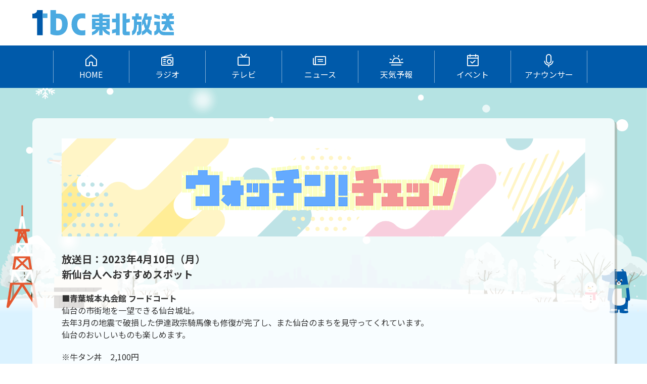

--- FILE ---
content_type: text/html; charset=UTF-8
request_url: https://www.tbc-sendai.co.jp/watchin-check20230410/
body_size: 8822
content:
<!DOCTYPE html PUBLIC "-//W3C//DTD XHTML 1.0 Transitional//EN" "http://www.w3.org/TR/xhtml1/DTD/xhtml1-transitional.dtd">
<html xmlns="http://www.w3.org/1999/xhtml" xml:lang="ja" lang="ja">
<head>
<meta http-equiv="Content-Type" content="text/html; charset=UTF-8" />
<meta http-equiv="Content-Style-Type" content="text/css" />
<meta http-equiv="Content-Script-Type" content="text/javascript" />
<meta name="viewport" content="width=device-width, initial-scale=1, minimum-scale=1, maximum-scale=1, user-scalable=no" />

<meta name="author" content="tbc東北放送" />

<meta name="description" content="■青葉城本丸会館 フードコート 仙台の市街地を一望できる仙台城址。 去年3月の地震で破損した伊達政宗騎馬像も修復が完了し、また仙台のまちを見守ってくれています。 仙台のおいしいものも楽しめます。 ※牛タン丼　2,100円 [&hellip;]" />

<meta name="keywords" content="tbc,1260,テレビ,ラジオ,仙台,宮城,アナウンサー" />

<link rel="shortcut icon" href="/image/favicon.ico" />
<link rel="icon" type="image/png" href="/image/icon.png" sizes="196x196" />
<link rel="apple-touch-icon" href="/image/apple-touch-icon.png" sizes="144x144" />
<title>新仙台人へおすすめスポット | tbc東北放送</title>


<meta property="og:title" content="新仙台人へおすすめスポット | tbc東北放送" />
<meta property="og:type" content="website" />
<meta property="og:url" content="https://www.tbc-sendai.co.jp/watchin-check20230410/" />
<meta property="og:site_name" content="tbc東北放送" />

<meta property="og:description" content="■青葉城本丸会館 フードコート 仙台の市街地を一望できる仙台城址。 去年3月の地震で破損した伊達政宗騎馬像も修復が完了し、また仙台のまちを見守ってくれています。 仙台のおいしいものも楽しめます。 ※牛タン丼　2,100円 [&hellip;]" />


<meta property="og:image" content="https://www.tbc-sendai.co.jp/image/company/mainvis.jpg" />

<!-- 広告タグ -->
<script type="application/javascript" src="https://anymind360.com/js/7602/ats.js"></script>
<!-- 広告タグEND -->

<link rel="stylesheet" type="text/css" href="https://cdn.jsdelivr.net/npm/slick-carousel@1.8.1/slick/slick.css">
<link rel="stylesheet" type="text/css" href="https://cdn.jsdelivr.net/npm/slick-carousel@1.8.1/slick/slick-theme.css">
<link rel="stylesheet" type="text/css" href="https://cdnjs.cloudflare.com/ajax/libs/lightbox2/2.7.1/css/lightbox.css">
<link rel="stylesheet" type="text/css" href="https://cdn.jsdelivr.net/gh/fancyapps/fancybox@3.5.7/dist/jquery.fancybox.min.css" />
<link rel="stylesheet" type="text/css" href="https://cdn.jsdelivr.net/npm/aos@2.3.4/dist/aos.min.css">
<link rel="stylesheet" type="text/css" href="https://cdnjs.cloudflare.com/ajax/libs/font-awesome/6.4.2/css/all.min.css" />
<link rel="stylesheet" type="text/css" href="https://cdn.jsdelivr.net/npm/phosphor-icons@1.4.2/src/css/icons.min.css">
<link rel="stylesheet" type="text/css" href="/css/base.css?260114" />
<script type="text/javascript" src="https://ajax.googleapis.com/ajax/libs/jquery/3.6.0/jquery.min.js"></script>
<script type="text/javascript" src="https://cdnjs.cloudflare.com/ajax/libs/lightbox2/2.7.1/js/lightbox.min.js"></script>
<script type="text/javascript" src="https://cdn.jsdelivr.net/gh/fancyapps/fancybox@3.5.7/dist/jquery.fancybox.min.js"></script>
<script type="text/javascript" src="https://cdn.jsdelivr.net/npm/slick-carousel@1.8.1/slick/slick.min.js"></script>
<script type="text/javascript" src="https://cdn.jsdelivr.net/npm/phosphor-icons@1.4.2/src/index.min.js"></script>
<script type="text/javascript" src="/js/jquery.slidepanel.pack.js"></script>
<script type="text/javascript" src="/js/scroll.js"></script>


<link rel="stylesheet" type="text/css" href="/css/watchin-check.css?240130" />

<link rel="stylesheet" type="text/css" href="/css/season04.css" />
<meta name='robots' content='max-image-preview:large' />
	<style>img:is([sizes="auto" i], [sizes^="auto," i]) { contain-intrinsic-size: 3000px 1500px }</style>
	<script type="text/javascript">
/* <![CDATA[ */
window._wpemojiSettings = {"baseUrl":"https:\/\/s.w.org\/images\/core\/emoji\/16.0.1\/72x72\/","ext":".png","svgUrl":"https:\/\/s.w.org\/images\/core\/emoji\/16.0.1\/svg\/","svgExt":".svg","source":{"concatemoji":"https:\/\/www.tbc-sendai.co.jp\/wp-includes\/js\/wp-emoji-release.min.js?ver=6.8.3"}};
/*! This file is auto-generated */
!function(s,n){var o,i,e;function c(e){try{var t={supportTests:e,timestamp:(new Date).valueOf()};sessionStorage.setItem(o,JSON.stringify(t))}catch(e){}}function p(e,t,n){e.clearRect(0,0,e.canvas.width,e.canvas.height),e.fillText(t,0,0);var t=new Uint32Array(e.getImageData(0,0,e.canvas.width,e.canvas.height).data),a=(e.clearRect(0,0,e.canvas.width,e.canvas.height),e.fillText(n,0,0),new Uint32Array(e.getImageData(0,0,e.canvas.width,e.canvas.height).data));return t.every(function(e,t){return e===a[t]})}function u(e,t){e.clearRect(0,0,e.canvas.width,e.canvas.height),e.fillText(t,0,0);for(var n=e.getImageData(16,16,1,1),a=0;a<n.data.length;a++)if(0!==n.data[a])return!1;return!0}function f(e,t,n,a){switch(t){case"flag":return n(e,"\ud83c\udff3\ufe0f\u200d\u26a7\ufe0f","\ud83c\udff3\ufe0f\u200b\u26a7\ufe0f")?!1:!n(e,"\ud83c\udde8\ud83c\uddf6","\ud83c\udde8\u200b\ud83c\uddf6")&&!n(e,"\ud83c\udff4\udb40\udc67\udb40\udc62\udb40\udc65\udb40\udc6e\udb40\udc67\udb40\udc7f","\ud83c\udff4\u200b\udb40\udc67\u200b\udb40\udc62\u200b\udb40\udc65\u200b\udb40\udc6e\u200b\udb40\udc67\u200b\udb40\udc7f");case"emoji":return!a(e,"\ud83e\udedf")}return!1}function g(e,t,n,a){var r="undefined"!=typeof WorkerGlobalScope&&self instanceof WorkerGlobalScope?new OffscreenCanvas(300,150):s.createElement("canvas"),o=r.getContext("2d",{willReadFrequently:!0}),i=(o.textBaseline="top",o.font="600 32px Arial",{});return e.forEach(function(e){i[e]=t(o,e,n,a)}),i}function t(e){var t=s.createElement("script");t.src=e,t.defer=!0,s.head.appendChild(t)}"undefined"!=typeof Promise&&(o="wpEmojiSettingsSupports",i=["flag","emoji"],n.supports={everything:!0,everythingExceptFlag:!0},e=new Promise(function(e){s.addEventListener("DOMContentLoaded",e,{once:!0})}),new Promise(function(t){var n=function(){try{var e=JSON.parse(sessionStorage.getItem(o));if("object"==typeof e&&"number"==typeof e.timestamp&&(new Date).valueOf()<e.timestamp+604800&&"object"==typeof e.supportTests)return e.supportTests}catch(e){}return null}();if(!n){if("undefined"!=typeof Worker&&"undefined"!=typeof OffscreenCanvas&&"undefined"!=typeof URL&&URL.createObjectURL&&"undefined"!=typeof Blob)try{var e="postMessage("+g.toString()+"("+[JSON.stringify(i),f.toString(),p.toString(),u.toString()].join(",")+"));",a=new Blob([e],{type:"text/javascript"}),r=new Worker(URL.createObjectURL(a),{name:"wpTestEmojiSupports"});return void(r.onmessage=function(e){c(n=e.data),r.terminate(),t(n)})}catch(e){}c(n=g(i,f,p,u))}t(n)}).then(function(e){for(var t in e)n.supports[t]=e[t],n.supports.everything=n.supports.everything&&n.supports[t],"flag"!==t&&(n.supports.everythingExceptFlag=n.supports.everythingExceptFlag&&n.supports[t]);n.supports.everythingExceptFlag=n.supports.everythingExceptFlag&&!n.supports.flag,n.DOMReady=!1,n.readyCallback=function(){n.DOMReady=!0}}).then(function(){return e}).then(function(){var e;n.supports.everything||(n.readyCallback(),(e=n.source||{}).concatemoji?t(e.concatemoji):e.wpemoji&&e.twemoji&&(t(e.twemoji),t(e.wpemoji)))}))}((window,document),window._wpemojiSettings);
/* ]]> */
</script>
<style id='wp-emoji-styles-inline-css' type='text/css'>

	img.wp-smiley, img.emoji {
		display: inline !important;
		border: none !important;
		box-shadow: none !important;
		height: 1em !important;
		width: 1em !important;
		margin: 0 0.07em !important;
		vertical-align: -0.1em !important;
		background: none !important;
		padding: 0 !important;
	}
</style>
<link rel='stylesheet' id='wp-block-library-css' href='https://www.tbc-sendai.co.jp/wp-includes/css/dist/block-library/style.min.css?ver=6.8.3' type='text/css' media='all' />
<style id='classic-theme-styles-inline-css' type='text/css'>
/*! This file is auto-generated */
.wp-block-button__link{color:#fff;background-color:#32373c;border-radius:9999px;box-shadow:none;text-decoration:none;padding:calc(.667em + 2px) calc(1.333em + 2px);font-size:1.125em}.wp-block-file__button{background:#32373c;color:#fff;text-decoration:none}
</style>
<style id='global-styles-inline-css' type='text/css'>
:root{--wp--preset--aspect-ratio--square: 1;--wp--preset--aspect-ratio--4-3: 4/3;--wp--preset--aspect-ratio--3-4: 3/4;--wp--preset--aspect-ratio--3-2: 3/2;--wp--preset--aspect-ratio--2-3: 2/3;--wp--preset--aspect-ratio--16-9: 16/9;--wp--preset--aspect-ratio--9-16: 9/16;--wp--preset--color--black: #000000;--wp--preset--color--cyan-bluish-gray: #abb8c3;--wp--preset--color--white: #ffffff;--wp--preset--color--pale-pink: #f78da7;--wp--preset--color--vivid-red: #cf2e2e;--wp--preset--color--luminous-vivid-orange: #ff6900;--wp--preset--color--luminous-vivid-amber: #fcb900;--wp--preset--color--light-green-cyan: #7bdcb5;--wp--preset--color--vivid-green-cyan: #00d084;--wp--preset--color--pale-cyan-blue: #8ed1fc;--wp--preset--color--vivid-cyan-blue: #0693e3;--wp--preset--color--vivid-purple: #9b51e0;--wp--preset--gradient--vivid-cyan-blue-to-vivid-purple: linear-gradient(135deg,rgba(6,147,227,1) 0%,rgb(155,81,224) 100%);--wp--preset--gradient--light-green-cyan-to-vivid-green-cyan: linear-gradient(135deg,rgb(122,220,180) 0%,rgb(0,208,130) 100%);--wp--preset--gradient--luminous-vivid-amber-to-luminous-vivid-orange: linear-gradient(135deg,rgba(252,185,0,1) 0%,rgba(255,105,0,1) 100%);--wp--preset--gradient--luminous-vivid-orange-to-vivid-red: linear-gradient(135deg,rgba(255,105,0,1) 0%,rgb(207,46,46) 100%);--wp--preset--gradient--very-light-gray-to-cyan-bluish-gray: linear-gradient(135deg,rgb(238,238,238) 0%,rgb(169,184,195) 100%);--wp--preset--gradient--cool-to-warm-spectrum: linear-gradient(135deg,rgb(74,234,220) 0%,rgb(151,120,209) 20%,rgb(207,42,186) 40%,rgb(238,44,130) 60%,rgb(251,105,98) 80%,rgb(254,248,76) 100%);--wp--preset--gradient--blush-light-purple: linear-gradient(135deg,rgb(255,206,236) 0%,rgb(152,150,240) 100%);--wp--preset--gradient--blush-bordeaux: linear-gradient(135deg,rgb(254,205,165) 0%,rgb(254,45,45) 50%,rgb(107,0,62) 100%);--wp--preset--gradient--luminous-dusk: linear-gradient(135deg,rgb(255,203,112) 0%,rgb(199,81,192) 50%,rgb(65,88,208) 100%);--wp--preset--gradient--pale-ocean: linear-gradient(135deg,rgb(255,245,203) 0%,rgb(182,227,212) 50%,rgb(51,167,181) 100%);--wp--preset--gradient--electric-grass: linear-gradient(135deg,rgb(202,248,128) 0%,rgb(113,206,126) 100%);--wp--preset--gradient--midnight: linear-gradient(135deg,rgb(2,3,129) 0%,rgb(40,116,252) 100%);--wp--preset--font-size--small: 13px;--wp--preset--font-size--medium: 20px;--wp--preset--font-size--large: 36px;--wp--preset--font-size--x-large: 42px;--wp--preset--spacing--20: 0.44rem;--wp--preset--spacing--30: 0.67rem;--wp--preset--spacing--40: 1rem;--wp--preset--spacing--50: 1.5rem;--wp--preset--spacing--60: 2.25rem;--wp--preset--spacing--70: 3.38rem;--wp--preset--spacing--80: 5.06rem;--wp--preset--shadow--natural: 6px 6px 9px rgba(0, 0, 0, 0.2);--wp--preset--shadow--deep: 12px 12px 50px rgba(0, 0, 0, 0.4);--wp--preset--shadow--sharp: 6px 6px 0px rgba(0, 0, 0, 0.2);--wp--preset--shadow--outlined: 6px 6px 0px -3px rgba(255, 255, 255, 1), 6px 6px rgba(0, 0, 0, 1);--wp--preset--shadow--crisp: 6px 6px 0px rgba(0, 0, 0, 1);}:where(.is-layout-flex){gap: 0.5em;}:where(.is-layout-grid){gap: 0.5em;}body .is-layout-flex{display: flex;}.is-layout-flex{flex-wrap: wrap;align-items: center;}.is-layout-flex > :is(*, div){margin: 0;}body .is-layout-grid{display: grid;}.is-layout-grid > :is(*, div){margin: 0;}:where(.wp-block-columns.is-layout-flex){gap: 2em;}:where(.wp-block-columns.is-layout-grid){gap: 2em;}:where(.wp-block-post-template.is-layout-flex){gap: 1.25em;}:where(.wp-block-post-template.is-layout-grid){gap: 1.25em;}.has-black-color{color: var(--wp--preset--color--black) !important;}.has-cyan-bluish-gray-color{color: var(--wp--preset--color--cyan-bluish-gray) !important;}.has-white-color{color: var(--wp--preset--color--white) !important;}.has-pale-pink-color{color: var(--wp--preset--color--pale-pink) !important;}.has-vivid-red-color{color: var(--wp--preset--color--vivid-red) !important;}.has-luminous-vivid-orange-color{color: var(--wp--preset--color--luminous-vivid-orange) !important;}.has-luminous-vivid-amber-color{color: var(--wp--preset--color--luminous-vivid-amber) !important;}.has-light-green-cyan-color{color: var(--wp--preset--color--light-green-cyan) !important;}.has-vivid-green-cyan-color{color: var(--wp--preset--color--vivid-green-cyan) !important;}.has-pale-cyan-blue-color{color: var(--wp--preset--color--pale-cyan-blue) !important;}.has-vivid-cyan-blue-color{color: var(--wp--preset--color--vivid-cyan-blue) !important;}.has-vivid-purple-color{color: var(--wp--preset--color--vivid-purple) !important;}.has-black-background-color{background-color: var(--wp--preset--color--black) !important;}.has-cyan-bluish-gray-background-color{background-color: var(--wp--preset--color--cyan-bluish-gray) !important;}.has-white-background-color{background-color: var(--wp--preset--color--white) !important;}.has-pale-pink-background-color{background-color: var(--wp--preset--color--pale-pink) !important;}.has-vivid-red-background-color{background-color: var(--wp--preset--color--vivid-red) !important;}.has-luminous-vivid-orange-background-color{background-color: var(--wp--preset--color--luminous-vivid-orange) !important;}.has-luminous-vivid-amber-background-color{background-color: var(--wp--preset--color--luminous-vivid-amber) !important;}.has-light-green-cyan-background-color{background-color: var(--wp--preset--color--light-green-cyan) !important;}.has-vivid-green-cyan-background-color{background-color: var(--wp--preset--color--vivid-green-cyan) !important;}.has-pale-cyan-blue-background-color{background-color: var(--wp--preset--color--pale-cyan-blue) !important;}.has-vivid-cyan-blue-background-color{background-color: var(--wp--preset--color--vivid-cyan-blue) !important;}.has-vivid-purple-background-color{background-color: var(--wp--preset--color--vivid-purple) !important;}.has-black-border-color{border-color: var(--wp--preset--color--black) !important;}.has-cyan-bluish-gray-border-color{border-color: var(--wp--preset--color--cyan-bluish-gray) !important;}.has-white-border-color{border-color: var(--wp--preset--color--white) !important;}.has-pale-pink-border-color{border-color: var(--wp--preset--color--pale-pink) !important;}.has-vivid-red-border-color{border-color: var(--wp--preset--color--vivid-red) !important;}.has-luminous-vivid-orange-border-color{border-color: var(--wp--preset--color--luminous-vivid-orange) !important;}.has-luminous-vivid-amber-border-color{border-color: var(--wp--preset--color--luminous-vivid-amber) !important;}.has-light-green-cyan-border-color{border-color: var(--wp--preset--color--light-green-cyan) !important;}.has-vivid-green-cyan-border-color{border-color: var(--wp--preset--color--vivid-green-cyan) !important;}.has-pale-cyan-blue-border-color{border-color: var(--wp--preset--color--pale-cyan-blue) !important;}.has-vivid-cyan-blue-border-color{border-color: var(--wp--preset--color--vivid-cyan-blue) !important;}.has-vivid-purple-border-color{border-color: var(--wp--preset--color--vivid-purple) !important;}.has-vivid-cyan-blue-to-vivid-purple-gradient-background{background: var(--wp--preset--gradient--vivid-cyan-blue-to-vivid-purple) !important;}.has-light-green-cyan-to-vivid-green-cyan-gradient-background{background: var(--wp--preset--gradient--light-green-cyan-to-vivid-green-cyan) !important;}.has-luminous-vivid-amber-to-luminous-vivid-orange-gradient-background{background: var(--wp--preset--gradient--luminous-vivid-amber-to-luminous-vivid-orange) !important;}.has-luminous-vivid-orange-to-vivid-red-gradient-background{background: var(--wp--preset--gradient--luminous-vivid-orange-to-vivid-red) !important;}.has-very-light-gray-to-cyan-bluish-gray-gradient-background{background: var(--wp--preset--gradient--very-light-gray-to-cyan-bluish-gray) !important;}.has-cool-to-warm-spectrum-gradient-background{background: var(--wp--preset--gradient--cool-to-warm-spectrum) !important;}.has-blush-light-purple-gradient-background{background: var(--wp--preset--gradient--blush-light-purple) !important;}.has-blush-bordeaux-gradient-background{background: var(--wp--preset--gradient--blush-bordeaux) !important;}.has-luminous-dusk-gradient-background{background: var(--wp--preset--gradient--luminous-dusk) !important;}.has-pale-ocean-gradient-background{background: var(--wp--preset--gradient--pale-ocean) !important;}.has-electric-grass-gradient-background{background: var(--wp--preset--gradient--electric-grass) !important;}.has-midnight-gradient-background{background: var(--wp--preset--gradient--midnight) !important;}.has-small-font-size{font-size: var(--wp--preset--font-size--small) !important;}.has-medium-font-size{font-size: var(--wp--preset--font-size--medium) !important;}.has-large-font-size{font-size: var(--wp--preset--font-size--large) !important;}.has-x-large-font-size{font-size: var(--wp--preset--font-size--x-large) !important;}
:where(.wp-block-post-template.is-layout-flex){gap: 1.25em;}:where(.wp-block-post-template.is-layout-grid){gap: 1.25em;}
:where(.wp-block-columns.is-layout-flex){gap: 2em;}:where(.wp-block-columns.is-layout-grid){gap: 2em;}
:root :where(.wp-block-pullquote){font-size: 1.5em;line-height: 1.6;}
</style>
<link rel='stylesheet' id='contact-form-7-css' href='https://www.tbc-sendai.co.jp/wp-content/plugins/contact-form-7/includes/css/styles.css?ver=6.0.6' type='text/css' media='all' />
<link rel='stylesheet' id='cf7msm_styles-css' href='https://www.tbc-sendai.co.jp/wp-content/plugins/contact-form-7-multi-step-module/resources/cf7msm.css?ver=4.4.2' type='text/css' media='all' />
<link rel='stylesheet' id='dnd-upload-cf7-css' href='https://www.tbc-sendai.co.jp/wp-content/plugins/drag-and-drop-multiple-file-upload-contact-form-7/assets/css/dnd-upload-cf7.css?ver=1.3.8.9' type='text/css' media='all' />
<script type="text/javascript" src="https://www.tbc-sendai.co.jp/wp-includes/js/jquery/jquery.min.js?ver=3.7.1" id="jquery-core-js"></script>
<script type="text/javascript" src="https://www.tbc-sendai.co.jp/wp-includes/js/jquery/jquery-migrate.min.js?ver=3.4.1" id="jquery-migrate-js"></script>
<link rel="https://api.w.org/" href="https://www.tbc-sendai.co.jp/wp-json/" /><link rel="alternate" title="JSON" type="application/json" href="https://www.tbc-sendai.co.jp/wp-json/wp/v2/posts/10004" /><link rel="EditURI" type="application/rsd+xml" title="RSD" href="https://www.tbc-sendai.co.jp/xmlrpc.php?rsd" />
<meta name="generator" content="WordPress 6.8.3" />
<link rel="canonical" href="https://www.tbc-sendai.co.jp/watchin-check20230410/" />
<link rel='shortlink' href='https://www.tbc-sendai.co.jp/?p=10004' />
<link rel="alternate" title="oEmbed (JSON)" type="application/json+oembed" href="https://www.tbc-sendai.co.jp/wp-json/oembed/1.0/embed?url=https%3A%2F%2Fwww.tbc-sendai.co.jp%2Fwatchin-check20230410%2F" />
<link rel="alternate" title="oEmbed (XML)" type="text/xml+oembed" href="https://www.tbc-sendai.co.jp/wp-json/oembed/1.0/embed?url=https%3A%2F%2Fwww.tbc-sendai.co.jp%2Fwatchin-check20230410%2F&#038;format=xml" />
<style type="text/css">
a{
   word-break: break-all;
}
</style>

<!-- Google tag (gtag.js) -->
<script async src="https://www.googletagmanager.com/gtag/js?id=G-0P0MHN097Y"></script>
<script>
window.dataLayer = window.dataLayer || [];
function gtag(){dataLayer.push(arguments);}
gtag('js', new Date());

gtag('config', 'G-0P0MHN097Y');
</script>


</head>

<body>


<div id="fb-root"></div>
<script>(function(d, s, id) {
var js, fjs = d.getElementsByTagName(s)[0];
if (d.getElementById(id)) return;
js = d.createElement(s); js.id = id;
js.src = "//connect.facebook.net/ja_JP/all.js#xfbml=1";
fjs.parentNode.insertBefore(js, fjs);
}(document, 'script', 'facebook-jssdk'));</script>

<div id="head" class="wrap01 clearfix">
<h1 id="head_logo"><a href="/"><img src="/image/head/header_logo.svg?250331" alt="tbc東北放送" /></a></h1>
<p id="head_sp_home"><a href="/"><i class="ph-house"></i><br />HOME</a></p>
</div>

<p id="head_nv_btn" class="open_detail"><i class="fas fa-bars" id="head_nv_btn_open"></i><i class="fas fa-times" id="head_nv_btn_close"></i></p>
<div id="head_nv" class="clearfix">
<ul class="head_nv_main clearfix">
<li id="head_nv_main00"><a href="/"><i class="ph-house"></i><br />HOME</a></li>
<li id="head_nv_main01"><a href="/radio/"><i class="ph-radio"></i><br />ラジオ</a></li>
<li id="head_nv_main02"><a href="/tv/"><i class="ph-television-simple"></i><br />テレビ</a></li>
<li id="head_nv_main03"><a href="https://newsdig.tbs.co.jp/list/tbc"><i class="ph-newspaper"></i><br />ニュース</a></li>
<li id="head_nv_main04"><a href="/weather/"><i class="ph-sun-horizon"></i><br />天気予報</a></li>
<li id="head_nv_main05"><a href="/event/"><i class="ph-calendar-check"></i><br />イベント</a></li>
<li id="head_nv_main06"><a href="/anno/"><i class="ph-microphone"></i><br />アナウンサー</a></li>
</ul>
</div>
<div id="top_bg">
<div class="wrap01">
<script type="text/javascript" src="https://platform.twitter.com/widgets.js" charset="utf-8" async></script>








































<div class="single_bg">
<h1 id="watchin-check-ti"><img src="/image/watchin-check/title.gif" alt="ウォッチンチェック" /></h1>
<h2 class="page_ti">放送日：2023年4月10日（月）<br />新仙台人へおすすめスポット</h2>
<div class="main_text"><p><strong>■青葉城本丸会館 フードコート</strong><br />
仙台の市街地を一望できる仙台城址。<br />
去年3月の地震で破損した伊達政宗騎馬像も修復が完了し、また仙台のまちを見守ってくれています。<br />
仙台のおいしいものも楽しめます。</p>
<p>※牛タン丼　2,100円<br />
　ずんだ餅　550円</p>
<p>営業：午前10時～午後4時半</p>
<p>仙台市青葉区天守台仙台城址<br />
022-222-0218<br />
<a href="https://honmarukaikan.com/syoku/foodcort.htm" target="_blank" rel="noopener">https://honmarukaikan.com/syoku/foodcort.htm</a></p>
<p><img decoding="async" class="alignnone size-full wp-image-4545" src="https://www.tbc-sendai.co.jp/image/watchin-check/20230410_01.jpg" alt="" width="300" />　<img decoding="async" class="alignnone size-full wp-image-4545" src="https://www.tbc-sendai.co.jp/image/watchin-check/20230410_02.jpg" alt="" width="300" />　<img decoding="async" class="alignnone size-full wp-image-4545" src="https://www.tbc-sendai.co.jp/image/watchin-check/20230410_03.jpg" alt="" width="300" /></p>
<p><strong>■こけしのしまぬき</strong><br />
こけしの絵付け体験は、筆ではなくサインペンで描くので体験しやすく、すぐ持ち帰ることもできます。<br />
明かりのこけしは、日常はかわいらしいこけし、傾けると底がライトになっているので、停電など災害時に役立ちます。</p>
<p>※こけしの絵付け体験（ひとり） 800円<br />
　明かりのこけし　12,100円～</p>
<p>営業：午前10時～午後7時<br />
　　　第2水曜休み（8月は除く）</p>
<p>仙台市青葉区一番町3-1-17<br />
022-223-2370<br />
<a href="https://www.shimanuki.co.jp/" target="_blank" rel="noopener">https://www.shimanuki.co.jp/</a></p>
<p><img decoding="async" class="alignnone size-full wp-image-4545" src="https://www.tbc-sendai.co.jp/image/watchin-check/20230410_04.jpg" alt="" width="300" />　<img decoding="async" class="alignnone size-full wp-image-4545" src="https://www.tbc-sendai.co.jp/image/watchin-check/20230410_05.jpg" alt="" width="300" />　<img decoding="async" class="alignnone size-full wp-image-4545" src="https://www.tbc-sendai.co.jp/image/watchin-check/20230410_06.jpg" alt="" width="300" /></p>
<p><strong>■カフェモーツァルトアトリエ</strong><br />
アンティーク家具で落ち着いた店内。広瀬川が見えるテラス席も人気。<br />
サクッもちっの自家製のベーグルを味わえる、彩りも美しいオープンサンドプレートは、ベーコンの塩味とはちみつの甘みがベストマッチ。<br />
濃厚で口当たりなめらかなプリンもおすすめです。</p>
<p>※ベーグルオープンサンドプレート　1,500円<br />
　カスタードプリン　650円</p>
<p>営業：午前11時～午後6時（土日祝～午後6時半）</p>
<p>仙台市青葉区米ケ袋1-1-13<br />
022-266-5333</p>
<p><img decoding="async" class="alignnone size-full wp-image-4545" src="https://www.tbc-sendai.co.jp/image/watchin-check/20230410_07.jpg" alt="" width="300" />　<img decoding="async" class="alignnone size-full wp-image-4545" src="https://www.tbc-sendai.co.jp/image/watchin-check/20230410_08.jpg" alt="" width="300" />　<img decoding="async" class="alignnone size-full wp-image-4545" src="https://www.tbc-sendai.co.jp/image/watchin-check/20230410_09.jpg" alt="" width="300" /></p>
</div>
<p class="page_back"><a href="/watchin-check-list/"><i class="fas fa-caret-right"></i> バックナンバー一覧</a></p>
<p class="page_back"><a href="/watchin/"><i class="fas fa-caret-right"></i> ウォッチンのトップに戻る</a></p>
</div>
























</div>
</div>

<div id="foot">
<p id="foot_up"><a href="#"><img src="/image/foot/pagetop.svg" alt="" /></a></p>
<div id="foot_wrap" class="clearfix">
<ul class="foot_nv">
<li><a href="/company/">会社概要</a></li>
<li><a href="/chukei/">ラジオ・テレビ中継局</a></li>
<li><a href="/charter/">tbcグループ企業行動憲章</a></li>
<li><a href="/ippan/">一般事業主行動計画</a></li>
<li><a href="/housoukijun/">番組基準</a></li>
<li><a href="/syubetu/">放送番組の種別</a></li>
<li><a href="/syubetu/#seishonen">青少年に見てもらいたい番組</a></li>
</ul>
<ul class="foot_nv">
<li><a href="/shishin/">反社会的勢力排除の取り組み</a></li>
<li><a href="/data/">視聴データの取り扱い</a></li>
<li><a href="/privacy/">個人情報保護方針</a></li>
<li><a href="/copyright/">著作権とリンク</a></li>
<li><a href="/contact/">ご意見・お問い合わせ</a></li>
</ul>
<ul class="foot_nv">
<li><a href="/SDGs/">tbc SDGs宣言</a></li>
<li><a href="/eco/">太陽光発電・環境･エネルギー分野への取り組み</a></li>
<li><a href="/press/">プレスリリース</a></li>
<li><a href="/morino/">モリーノの部屋</a></li>
<li><a href="/sns">公式SNSアカウント一覧</a></li>
</ul>
<p class="foot_btn"><a href="/07whats/recruit/">東北放送株式会社<br class="dis_pc">
採用情報</a></p>
</div>
<p id="foot_logo"><a href="/"><img src="/image/foot/footer_logo.svg" alt="tbc東北放送" /></a></p>
<p class="font_barlow">&copy;2024. TOHOKU BROADCASTING CO.,LTD.</p>
</div>

<script type="text/javascript" src="https://cdn.jsdelivr.net/npm/aos@2.3.4/dist/aos.min.js"></script>

<script type="speculationrules">
{"prefetch":[{"source":"document","where":{"and":[{"href_matches":"\/*"},{"not":{"href_matches":["\/wp-*.php","\/wp-admin\/*","\/wp-content\/uploads\/*","\/wp-content\/*","\/wp-content\/plugins\/*","\/wp-content\/themes\/tbc_renew\/*","\/*\\?(.+)"]}},{"not":{"selector_matches":"a[rel~=\"nofollow\"]"}},{"not":{"selector_matches":".no-prefetch, .no-prefetch a"}}]},"eagerness":"conservative"}]}
</script>
		<script type="text/javascript">
			document.addEventListener("DOMContentLoaded", function() {
				if ( ! document.cookie.includes("wpcf7_guest_user_id")) {
					document.cookie = "wpcf7_guest_user_id=" + crypto.randomUUID() + "; path=/; max-age=" + (12 * 3600) + "; samesite=Lax";
				}
			});
		</script>
		<script type="text/javascript" src="https://www.tbc-sendai.co.jp/wp-includes/js/dist/hooks.min.js?ver=4d63a3d491d11ffd8ac6" id="wp-hooks-js"></script>
<script type="text/javascript" src="https://www.tbc-sendai.co.jp/wp-includes/js/dist/i18n.min.js?ver=5e580eb46a90c2b997e6" id="wp-i18n-js"></script>
<script type="text/javascript" id="wp-i18n-js-after">
/* <![CDATA[ */
wp.i18n.setLocaleData( { 'text direction\u0004ltr': [ 'ltr' ] } );
/* ]]> */
</script>
<script type="text/javascript" src="https://www.tbc-sendai.co.jp/wp-content/plugins/contact-form-7/includes/swv/js/index.js?ver=6.0.6" id="swv-js"></script>
<script type="text/javascript" id="contact-form-7-js-translations">
/* <![CDATA[ */
( function( domain, translations ) {
	var localeData = translations.locale_data[ domain ] || translations.locale_data.messages;
	localeData[""].domain = domain;
	wp.i18n.setLocaleData( localeData, domain );
} )( "contact-form-7", {"translation-revision-date":"2025-04-11 06:42:50+0000","generator":"GlotPress\/4.0.1","domain":"messages","locale_data":{"messages":{"":{"domain":"messages","plural-forms":"nplurals=1; plural=0;","lang":"ja_JP"},"This contact form is placed in the wrong place.":["\u3053\u306e\u30b3\u30f3\u30bf\u30af\u30c8\u30d5\u30a9\u30fc\u30e0\u306f\u9593\u9055\u3063\u305f\u4f4d\u7f6e\u306b\u7f6e\u304b\u308c\u3066\u3044\u307e\u3059\u3002"],"Error:":["\u30a8\u30e9\u30fc:"]}},"comment":{"reference":"includes\/js\/index.js"}} );
/* ]]> */
</script>
<script type="text/javascript" id="contact-form-7-js-before">
/* <![CDATA[ */
var wpcf7 = {
    "api": {
        "root": "https:\/\/www.tbc-sendai.co.jp\/wp-json\/",
        "namespace": "contact-form-7\/v1"
    }
};
/* ]]> */
</script>
<script type="text/javascript" src="https://www.tbc-sendai.co.jp/wp-content/plugins/contact-form-7/includes/js/index.js?ver=6.0.6" id="contact-form-7-js"></script>
<script type="text/javascript" id="cf7msm-js-extra">
/* <![CDATA[ */
var cf7msm_posted_data = [];
/* ]]> */
</script>
<script type="text/javascript" src="https://www.tbc-sendai.co.jp/wp-content/plugins/contact-form-7-multi-step-module/resources/cf7msm.min.js?ver=4.4.2" id="cf7msm-js"></script>
<script type="text/javascript" id="codedropz-uploader-js-extra">
/* <![CDATA[ */
var dnd_cf7_uploader = {"ajax_url":"https:\/\/www.tbc-sendai.co.jp\/wp-admin\/admin-ajax.php","ajax_nonce":"76cf9be5db","drag_n_drop_upload":{"tag":"h3","text":"Drag & Drop Files Here","or_separator":"or","browse":"Browse Files","server_max_error":"The uploaded file exceeds the maximum upload size of your server.","large_file":"Uploaded file is too large","inavalid_type":"Uploaded file is not allowed for file type","max_file_limit":"Note : Some of the files are not uploaded ( Only %count% files allowed )","required":"This field is required.","delete":{"text":"deleting","title":"Remove"}},"dnd_text_counter":"of","disable_btn":""};
/* ]]> */
</script>
<script type="text/javascript" src="https://www.tbc-sendai.co.jp/wp-content/plugins/drag-and-drop-multiple-file-upload-contact-form-7/assets/js/codedropz-uploader-min.js?ver=1.3.8.9" id="codedropz-uploader-js"></script>

</body>
</html>

--- FILE ---
content_type: text/css
request_url: https://www.tbc-sendai.co.jp/css/base.css?260114
body_size: 2778
content:
@charset "UTF-8";

@import url('https://fonts.googleapis.com/css2?family=Barlow:wght@400;500&family=Dancing+Script:wght@700&family=Noto+Sans+JP:wght@400;500;700&display=swap');

/*----------------■初期設定----------------*/
*  {
	margin: 0;
	padding: 0;
	font-weight: normal;
	font-style: normal;
	font-size: 100%;
}
ul,ol  {
	list-style: none;
}
table  {
	border-collapse: collapse;
}
th,td  {
	text-align: left;
	vertical-align: top;
}
img {
	border: none;
	vertical-align: top;
}

 /* リンク色の初期値 */
a:link { text-decoration:none;color:#333; }
a:visited { text-decoration:none;color:#333; }
a:hover { text-decoration:none;color:#f00; }
a:active { text-decoration:none;color:#ccf; }

a[name]:hover { text-decoration:none;color:#333; }

/*----------------■よく使うもの----------------*/
 
.fltl  {
	float: left;
}
.fltr  {
	float: right;
}
.clear  {
	clear: both;
}
.clearfix:after {
	content:".";
	display:  block;
	clear:  both;
	height:  0;
	visibility:  hidden;
	overflow: hidden;/* 隙間対応 */
	font-size: 0.1em;/* 隙間対応 */
	line-height: 0;/* 隙間対応 */
}
.clearfix  {
	zoom:  1;
}

img{max-width:100%;height:auto;margin:0 auto;}
iframe{max-width:100%;margin:0 auto;}

a{cursor:pointer;}
a:hover img { /* 画像オンマウス処理 */
	-moz-opacity:0.7;
	opacity:0.7;
	filter: alpha(opacity=70);
}

/*----------------■全体構造----------------*/

body {
	text-align: center;
	font-family: 'Noto Sans JP', sans-serif;
	background: #fff;
	color: #333;
	font-size:  16px;
	line-height: 1.5;
	position:relative;
}
.font_barlow{font-family: 'Barlow', sans-serif;}
.dancing_script{font-family: 'Dancing Script', cursive;}

#xxxxxxxxxxxxxxx{
	display:-webkit-box;
	display:-moz-box;
	display:-ms-box;
	display:-webkit-flexbox;
	display:-moz-flexbox;
	display:-ms-flexbox;
	display:-webkit-flex;
	display:-moz-flex;
	display:-ms-flex;
	display:flex;
	-webkit-box-lines:multiple;
	-moz-box-lines:multiple;
	-webkit-flex-wrap:wrap;
	-moz-flex-wrap:wrap;
	-ms-flex-wrap:wrap;
	flex-wrap:wrap;
}

.red{color:#f00;}

ul.list,.main_text ul{list-style:disc;margin-left:20px;}
ul.list li,.main_text ul li{padding-bottom:10px;}

ol.list,.main_text ol{list-style:decimal;margin-left:1em;}
ol.list li,.main_text ol li{padding-bottom:10px;}

.table{width:100%;}
.table td,.table th{padding:10px;border:1px solid #ccc;}
.table th{background:#eee;font-weight:bold;}

.margin10{margin:10px 0;}

.margin_top0{margin-top:0 !important;}
.margin_top10{margin-top:10px !important;}
.margin_top20{margin-top:20px !important;}
.margin_top30{margin-top:30px !important;}
.margin_top40{margin-top:40px !important;}
.margin_top50{margin-top:50px !important;}
.margin_top60{margin-top:60px !important;}
.margin_top70{margin-top:70px !important;}

.margin_bottom0{margin-bottom:0 !important;}
.margin_bottom10{margin-bottom:10px !important;}
.margin_bottom20{margin-bottom:20px !important;}
.margin_bottom30{margin-bottom:30px !important;}
.margin_bottom40{margin-bottom:40px !important;}
.margin_bottom50{margin-bottom:50px !important;}
.margin_bottom60{margin-bottom:60px !important;}
.margin_bottom70{margin-bottom:70px !important;}

.padding_top0{padding-top:0 !important;}
.padding_top10{padding-top:10px !important;}
.padding_top20{padding-top:20px !important;}
.padding_top30{padding-top:30px !important;}
.padding_top40{padding-top:40px !important;}
.padding_top50{padding-top:50px !important;}
.padding_top60{padding-top:60px !important;}
.padding_top70{padding-top:70px !important;}

.padding_bottom0{padding-bottom:0 !important;}
.padding_bottom10{padding-bottom:10px !important;}
.padding_bottom20{padding-bottom:20px !important;}
.padding_bottom30{padding-bottom:30px !important;}
.padding_bottom50{padding-bottom:50px !important;}
.padding_bottom60{padding-bottom:60px !important;}
.padding_bottom70{padding-bottom:70px !important;}

.wrap01{margin:0 auto;max-width:1400px;text-align:left;padding:0 5%;}

.youtube_div{margin:20px 0;}
.youtube_div iframe{width:100%;height:auto;aspect-ratio:16 / 9;max-width:560px;display:block;margin:20px auto;}

/*----------------■ヘッダー----------------*/
#head{background:#fff;}
#head_logo{float:left;}
#head_nv{background:#005AAA;}
#head_nv a{color:#fff;display:block;padding:5px 0;text-decoration:none;}
#head_nv a:hover{background:rgba(255,255,255,0.3);}
.head_nv_main li{float:left;font-weight:500;text-align:center;}
.head_nv_main i{font-size:30px;}



/*----------------■フッター----------------*/
#foot{position:relative;background:#005AAA;color:#fff;padding:40px 0 120px;}
#foot a{color:#fff;text-decoration:none;}
#foot_up{position:absolute;right:5%;top:-25px;}
#foot_wrap{margin:0 auto;max-width:1200px;padding:0 5%;}
#foot_logo{margin:30px 0 10px;text-align:center;}
#foot .font_barlow{text-align:center;}

.foot_nv{text-align:left;margin-right:5%;padding-top:15px;border-top:1px solid #fff;}
.foot_nv li a{padding:5px 0;display:block;}
.foot_nv li a:hover{background:rgba(255,255,255,0.4);}

.foot_btn{background: #4BAAE1;border-radius:10px;text-align:center;max-width:264px;}
.foot_btn a{color:#fff;display:block;padding:15px 0;border-radius:10px;font-weight:500;font-size:16px;}
.foot_btn a:hover{background:rgba(255,255,255,0.4);}


/*----------------■メイン----------------*/
#top_bg{padding:60px 0;}
.bg_white{background:#fff;padding:60px 0;}

.page_ti{font-size:20px;font-weight:bold;margin-bottom:20px;}
.single_bg{padding:40px 5%;background:rgba(255,255,255,0.8);box-shadow:5px 5px 0px #96897B66;border-radius:10px;}
.single_bg a{text-decoration:none;color:#00f;}
.single_bg a:hover{text-decoration:none;color:#f00;}
.page_mi1{font-size:18px;font-weight:bold;margin:40px 0 20px;border:#005AAA 5px solid;padding:10px;}
.page_mi2{font-weight:bold;margin:40px 0 20px;border-left:#005AAA 5px solid;border-bottom:#005AAA 1px solid;padding:10px;}
.page_mi3{font-weight:bold;margin:40px 0 20px;border-left:#005AAA 5px solid;padding:5px 10px;}
.main_text p{margin:20px 0;}
.main_text img{width:auto;}
.main_text a{text-decoration:none;color:#039;}
.main_text a:hover{text-decoration:none;color:#f00;}
.main_text strong{font-weight:bold;}
.main_text blockquote{background:#eee;padding:30px 5%;}

.page_radiko_btn{margin:30px auto 50px;text-align:center;max-width:200px;background:#00A7E996;border-radius:10px;}
.page_radiko_btn i{transform:rotate(90deg);}
.page_radiko_btn a{color:#fff;border-radius:10px;padding:10px 0;display:block;}
.page_radiko_btn a:hover{background:rgba(255,255,255,0.5);color:#fff;}

.page_contact_mi{font-size:20px;font-weight:600;margin:50px 0 20px;}
.page_contact_box{border:1px solid #ccc;padding:20px 5%;}

.page_back{margin:50px auto 0;max-width:280px;background:#005AAA;border-radius:10px;}
.page_back a{display:block;color:#fff;border-radius:10px;padding:10px 0;text-align:center;}
.page_back a:hover{background:rgba(255,255,255,0.5);color:#fff;}

.page_outline{font-weigh:bold;font-size:20px;margin-top:20px;}


/*----------------■フォーム----------------*/
.single_bg.contact_form_bg{max-width:700px;margin-left:auto;margin-right:auto;}
.single_bg.contact_form_bg p{margin: 20px 0 10px 0;}
.single_bg.contact_form_bg span{display: block;margin: 10px 0 0 0;}
.wpcf7-text{padding: 5px 4%;}
.wpcf7-textarea{padding: 5px 4%;width:92%;}
.contact_form_bg input.wpcf7-submit {padding: 5px 10px;}

/*----------------■中大画面---------------*/
@media screen and (min-width: 767px) {

.dis_sp{display:none;}



/*----------------■中大画面ヘッダー----------------*/

/*#head_logo img{width:390px;}周年表示用*/
#head_logo img{width:280px;}
#head_sp_home{display:none;}
#head_ad{float:right;margin:10px 0;}
#head_nv_btn{display:none;}
.head_nv_main{margin:0 auto;max-width:1199px;padding:10px 5%;}
.head_nv_main li{border-left:1px solid #80add5;width:14%;font-size:16px;}
#head_nv_main06{border-right:1px solid #80add5;}
.head_nv_sub{display:none;}

div.insert_ads-0.insert_ads > div,div.insert_ads-1.insert_ads > div{margin:0 !important;padding:15px 0 !important;}

/*----------------■中大画面フッター----------------*/
.foot_nv,.foot_btn{float:left;width:21.25%;}

/*----------------■中大画面メイン----------------*/
#top_bg::before{content:"";display:block;position:fixed;bottom:100px;left:0;z-index:-1;width:100%;height:100vh;background:#c2f2fa url(../image/head/main_bg_pc.png) no-repeat center bottom;background-size:100% auto;}
#top_bg::after{content:"";display:block;position:fixed;top:0;left:0;z-index:-2;width:100%;height:100vh;background:#A1CF6B;}

.page_outline{text-align:center;}


}

/*----------------■大画面---------------*/
@media screen and (min-width: 1025px) {

/*----------------■大画面ヘッダー----------------*/
#head{min-height:90px;}
#head_logo{margin:20px 0;}


}

/*----------------■小中画面---------------*/
@media screen and (max-width: 1024px){

#head_logo{margin:15px 0;}

}

/*----------------■中画面---------------*/
@media screen and (min-width: 767px) and (max-width: 1024px){

/*----------------■中画面ヘッダー----------------*/
#head{min-height:80px;}
/*#head_logo img{width:300px;}周年表示用*/
#head_logo img{width:208px;}
#head_ad{width:420px;}
.head_nv_main li{font-size:14px;}

/*----------------■中画面フッター----------------*/
.foot_nv{font-size:13px;}


}

/*----------------■小画面---------------*/
@media screen and (max-width: 766px) {

.dis_pc{display:none;}
.wrap5{padding-left:5%;padding-right:5%;}

/*----------------■小画面ヘッダー----------------*/
#head{min-height:60px;}
/*#head_logo img{width:235px;}周年表示用*/
#head_logo img{width:168px;}
#head_nv_btn i{margin:15px 0 0 0;font-size:30px;color:#fff;}
#head_nv{display:none;}
#head_sp_home{position:absolute;right:61px;background:#005AAA;width:60px;height:60px;top:0;}
#head_sp_home a{color:#fff;text-align:center;display:block;line-height:1;font-size:13px;}
#head_sp_home i{font-size:34px;margin-top:5px;}
#head_nv_btn{position:absolute;top:0;right:0;width:60px;height:60px;background:#005AAA;}
#head_nv_btn.panel-down #head_nv_btn_open{display:none;}
#head_nv_btn.panel-up #head_nv_btn_close{display:none;}
.head_nv_main li{width:50%;border-bottom:1px solid #80add5;}
.head_nv_main a{padding:10px 0;}
#head_nv_main00{display:none;}
#head_nv_main02 a,#head_nv_main04 a,#head_nv_main06 a{border-left:1px solid #80add5;}
.head_nv_sub{text-align:left;font-size:13px;float:left;padding:5% 0 5% 5%;width:42.5%;}
.head_nv_sub a{padding:5px 0;}
.head_nv_sub_border{border-top:1px solid #80add5;clear:both;width:90%;padding:5%;}

#head #ats-insert_ads-8-wrapper{display:none !important;}

/*----------------■小画面フッター----------------*/
.foot_nv{margin-bottom:30px;}
.foot_btn{margin:0 auto;}

/*----------------■小画面メイン----------------*/
#top_bg::before{content:"";display:block;position:fixed;bottom:100px;left:0;z-index:-1;width:100%;height:100vh;background:#c2f2fa url(../image/head/main_bg_sp.png) no-repeat center bottom;background-size:100% auto;}
#top_bg::after{content:"";display:block;position:fixed;top:0;left:0;z-index:-2;width:100%;height:100vh;background:#A1CF6B;}

}

/*----------------■極小画面（周年表示用）
@media screen and (max-width: 379px) {
#head_logo img{width:220px;}
}
■極極小画面（周年表示用）
@media screen and (max-width: 369px) {
#head_logo img{width:168px;}
}---------------*/

--- FILE ---
content_type: text/css
request_url: https://www.tbc-sendai.co.jp/css/watchin-check.css?240130
body_size: 238
content:
@charset "UTF-8";

/*----------------■ウォッチンチェック----------------*/
#watchin-check-ti{text-align:center;margin-bottom:30px;}
.watchin-check-list li{padding:20px 0;border-bottom:1px solid #ccc;}

.watchin-check-list-nv li{float:left;margin:0 10px 10px 0;background:#005AAA;border-radius:10px;text-align:center;width:85px;}
.single_bg .watchin-check-list-nv li a{display:block;padding:10px 0;color:#fff;}
.watchin-check-list-nv li a:hover{background:rgba(255,255,255,0.5);color:#fff;}

.main_text img{float:left;max-width:300px;clear:none;margin:0 10px 10px 0;}
.main_text p:after {
	content:".";
	display:  block;
	clear:  both;
	height:  0;
	visibility:  hidden;
	overflow: hidden;/* 隙間対応 */
	font-size: 0.1em;/* 隙間対応 */
	line-height: 0;/* 隙間対応 */
}

--- FILE ---
content_type: text/css
request_url: https://www.tbc-sendai.co.jp/css/season04.css
body_size: 96
content:
@charset "UTF-8";

/*----------------■冬中大画面----------------*/
@media screen and (min-width: 767px) {
#top_bg::before{background:#B5E3E3 url(../image/head/main_bg04_pc.png) no-repeat center bottom;background-size:100% auto;}
#top_bg::after{background:#DAF2FF;}

#top_bn_bg{background:#2E5077 url(../image/foot/footer_illust04_pc.png) no-repeat center bottom;background-size:100% auto;}
}

/*----------------■冬小画面---------------*/
@media screen and (max-width: 766px) {
#top_bg::before{background:#B5E3E3 url(../image/head/main_bg04_sp.png) no-repeat center bottom;background-size:100% auto;}
#top_bg::after{background:#DAF2FF;}

#top_bn_bg{background:#2E5077 url(../image/foot/footer_illust04_sp.png) no-repeat center bottom;background-size:100% auto;}
}

--- FILE ---
content_type: application/javascript; charset=utf-8
request_url: https://cdn.jsdelivr.net/npm/phosphor-icons@1.4.2/src/index.min.js
body_size: -453
content:
/**
 * Minified by jsDelivr using Terser v5.37.0.
 * Original file: /npm/phosphor-icons@1.4.2/src/index.js
 *
 * Do NOT use SRI with dynamically generated files! More information: https://www.jsdelivr.com/using-sri-with-dynamic-files
 */
var head=document.getElementsByTagName("head")[0],link=document.createElement("link");link.rel="stylesheet",link.type="text/css",link.href="https://unpkg.com/phosphor-icons@1.4.2/src/css/icons.css",head.appendChild(link);
//# sourceMappingURL=/sm/9b4feec0c1d7bf9cbeff21062de8e2fbb00f6b78cec1039862c5b505dc09682c.map

--- FILE ---
content_type: application/javascript
request_url: https://www.tbc-sendai.co.jp/js/scroll.js
body_size: 42
content:
$(function () {
var headerHight = 0; //�w�b�_�̍���
$('a[href^="#"]').on('click', function(){
var href= $(this).attr("href");
var target = $(href == "#" || href == "" ? 'html' : href);
var position = target.offset().top-headerHight;
$("html, body").animate({scrollTop:position}, 1000, "swing");
return false;
});
});